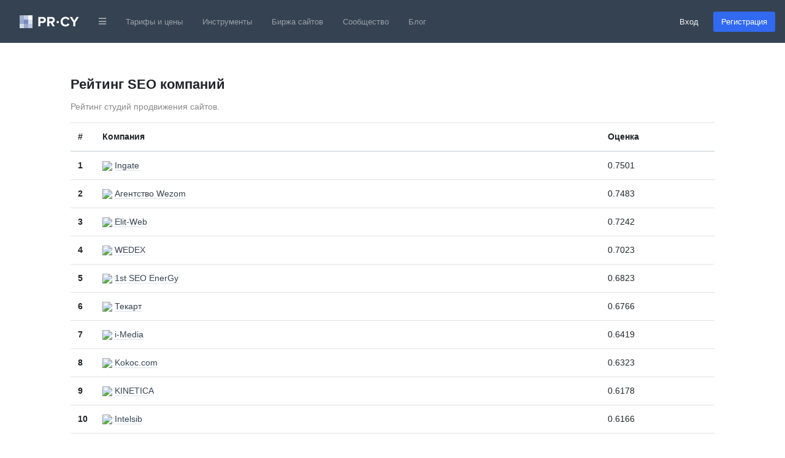

--- FILE ---
content_type: text/html; charset=utf-8
request_url: https://pr-cy.ru/ratings/
body_size: 8576
content:
<!DOCTYPE html>
<html lang="ru">
<head>
<meta charset="utf-8">
<title>Топ 100 рейтинг лучших SEO компаний</title>

<meta name="description" content="" />
<meta name="bbd978d67995d0bf4a244fdcef17ea32" content="771f10f5e6802620c231b73ec784fac3">




<meta property="og:title" content="Топ 100 рейтинг лучших SEO компаний" />
<meta property="og:description" content="" />
<meta name="referrer" content="origin">
  <meta name="robots" content="noyaca, noodp"/>
  <meta name="viewport" content="width=device-width, initial-scale=1.0, maximum-scale=1">
  <meta name="apple-mobile-web-app-capable" content="yes" />
<link rel="shortcut icon" href="/favicon.ico" />
<link rel="icon" type="image/png" href="/images/favicon-120x120.png" sizes="120x120" />
<link rel="icon" type="image/png" href="/images/favicon-64x64.png" sizes="64x64" />
<link rel="icon" type="image/png" href="/images/favicon-48x48.png" sizes="48x48" />
<link rel="icon" type="image/png" href="/images/favicon-32x32.png" sizes="32x32" />
<link rel="icon" type="image/png" href="/images/favicon-16x16.png" sizes="16x16" />


<meta name="google-site-verification" content="FkwN4fZAYee-VGgyrKIEWq_FfB4eTAfYcT2CexfAjs0" />
<meta name='yandex-verification' content='615722f8154b873e' />

<!-- Styles  -->
<link rel="stylesheet" href="/src/dist/styles.css?v=1768562981">

  
  <!-- Scripts -->
    <script type="text/javascript">
      var BASE_URL = 'https://pr-cy.ru';
    </script>

    <script src="https://code.jquery.com/jquery-3.5.1.min.js" integrity="sha256-9/aliU8dGd2tb6OSsuzixeV4y/faTqgFtohetphbbj0=" crossorigin="anonymous"></script>
    <script src="https://cdn.jsdelivr.net/npm/popper.js@1.16.0/dist/umd/popper.min.js" integrity="sha384-Q6E9RHvbIyZFJoft+2mJbHaEWldlvI9IOYy5n3zV9zzTtmI3UksdQRVvoxMfooAo" crossorigin="anonymous"></script>
    <script src="https://stackpath.bootstrapcdn.com/bootstrap/4.5.0/js/bootstrap.min.js" integrity="sha384-OgVRvuATP1z7JjHLkuOU7Xw704+h835Lr+6QL9UvYjZE3Ipu6Tp75j7Bh/kR0JKI" crossorigin="anonymous"></script>

    <script>
      jQuery(function ($) {
        $('[data-toggle="popover"]').popover();
        $('[data-toggle="tooltip"]').tooltip();
      });

      // Back to top
      jQuery(function ($) {
        var offset = 220;
        var duration = 500;
        $(window).scroll(function () {
          if ($(this).scrollTop() > offset) {
            $('.back-to-top').fadeIn(duration);
          } else {
            $('.back-to-top').fadeOut(duration);
          }
        });
        $('.back-to-top').click(function (event) {
          event.preventDefault();
          $('html, body').animate({scrollTop: 0}, duration);
          return false;
        });
      });
    </script>

  <!-- Fonts -->

<script type="application/ld+json">
  {
    "@context" : "http://schema.org",
    "@type" : "Organization",
    "name" : "PR-CY",
    "url" : "https://pr-cy.ru",
    "sameAs" : [
      "https://vk.com/prcyru",
      "https://twitter.com/prcyru",
      "https://plus.google.com/+prcyru",
      "https://www.youtube.com/channel/UCouA7lqMzMePK18mjA_5gEw"
    ]
  }
</script>

<!-- Google Tag Manager -->
<script>
  window.dataLayer = window.dataLayer || [];
  
    </script>

  <!-- Google Tag Manager -->
  <script>
    (function(w,d,s,l,i){w[l]=w[l]||[];w[l].push({'gtm.start':
    new Date().getTime(),event:'gtm.js'});var f=d.getElementsByTagName(s)[0],
    j=d.createElement(s),dl=l!='dataLayer'?'&l='+l:'';j.async=true;j.src=
    'https://sst-gtm.hacklix.com/gtm.js?id='+i+dl;f.parentNode.insertBefore(j,f);
    })(window,document,'script','dataLayer','GTM-5PFVN2G');
  </script>
  <!-- End Google Tag Manager -->


</head>
<body >

<!-- Google Tag Manager (noscript) -->
<noscript><iframe src="https://sst-gtm.hacklix.com/ns.html?id=GTM-5PFVN2G"
  height="0" width="0" style="display:none;visibility:hidden"></iframe></noscript>
<!-- End Google Tag Manager (noscript) -->


<nav class="navbar navbar-expand-lg navbar-dark bg-dark-blue">
  <a class="navbar-brand" href="/" style="padding-left: 1rem">
          <svg xmlns="http://www.w3.org/2000/svg" width="97" height="21"><g fill="none" fill-rule="evenodd"><path fill="#A2B2D2" d="M0 0h7v7H0z"></path><path fill="#C6CEE5" d="M7 0h7v7H7z"></path><path fill="#FEFFFE" d="M14 0h7v7h-7z"></path><path fill="#98A7CE" d="M0 7h7v7H0z"></path><path fill="#758CBF" d="M7 7h7v7H7z"></path><path fill="#DBE0EC" d="M14 7h7v7h-7z"></path><path fill="#D2DAE6" d="M0 14h7v7H0z"></path><path fill="#96A8CE" d="M7 14h7v7H7z"></path><path fill="#BCC8E0" d="M14 14h7v7h-7z"></path><path fill="#FFF" d="M33.784 18v-5.45h3.91c3.312 0 5.152-2.278 5.152-4.946 0-2.69-1.817-4.945-5.152-4.945h-7.176V18h3.266zm3.473-8.326h-3.473v-4.14h3.473c1.288 0 2.254.782 2.254 2.07 0 1.265-.964 2.07-2.252 2.07zM57.49 18l-3.45-5.842c1.656-.39 3.358-1.84 3.358-4.554 0-2.852-1.955-4.945-5.152-4.945H45.07V18h3.266v-5.45h2.392L53.74 18h3.75zm-5.727-8.326h-3.427v-4.14h3.427c1.31 0 2.3.782 2.3 2.07 0 1.288-.99 2.07-2.3 2.07zm23.213 8.602c3.38 0 5.313-1.863 6.417-3.772l-2.806-1.357c-.644 1.265-2.024 2.23-3.61 2.23-2.784 0-4.808-2.138-4.808-5.036 0-2.896 2.022-5.035 4.805-5.035 1.587 0 2.967.99 3.61 2.23l2.807-1.38c-1.08-1.908-3.036-3.748-6.417-3.748-4.6 0-8.165 3.22-8.165 7.935 0 4.716 3.566 7.936 8.166 7.936zM90.792 18v-6.28l5.865-9.06H92.93l-3.77 6.163-3.82-6.164h-3.725l5.91 9.06V18h3.267zm-26.776-6.856c0-1.056-.888-1.944-1.944-1.944s-1.944.888-1.944 1.944c0 1.032.888 1.92 1.944 1.92s1.944-.888 1.944-1.92z"></path></g></svg>
      </a>
  <button class="navbar-toggler" type="button" data-toggle="collapse" data-target="#navbarMainNav" aria-controls="navbarMainNav" aria-expanded="false" aria-label="Toggle navigation">
    <span class="navbar-toggler-icon"></span>
  </button>
  <div class="collapse navbar-collapse" id="navbarMainNav">
    <ul class="navbar-nav mr-auto">
      <li class="nav-item dropdown">
        <a href="#" id="navbarDropdownLinks" class="nav-link" data-toggle="dropdown"><i class="fa fa-bars fa-xs"></i></a>
        <div class="dropdown-menu" aria-labelledby="navbarDropdownLinks">
          <a class="dropdown-item" href="https://pr-cy.ru/"><img src="/static/img/pr-cy/pr-cy.ru.svg" width="16" height="16" alt="PR-CY"> PR-CY</a>
          <a class="dropdown-item" href="https://line.pr-cy.ru/"><img src="/static/img/pr-cy/line.pr-cy.ru.svg" width="16" height="16" alt="Line.PR-CY"> Line.PR-CY</a>
          <a class="dropdown-item" href="https://sites.pr-cy.ru/"><img src="/static/img/pr-cy/sites.pr-cy.ru.svg" width="16" height="16" alt="Sites.PR-CY"> Sites.PR-CY</a>
          <a class="dropdown-item" href="https://pr-cy.ru/sale/">Биржа продажи сайтов</a>
          <a class="dropdown-item" href="https://audit.pr-cy.ru/" rel="nofollow">Ручной аудит сайтов</a>
          <a class="dropdown-item" href="https://talk.pr-cy.ru/" rel="nofollow">Форум вебмастеров</a>
        </div>
      </li>
      <li class="nav-item">
        <a class="nav-link" href="https://a.pr-cy.ru/prices/" rel="nofollow">Тарифы и цены</a>
      </li>
      <li class="nav-item ">
        <a class="nav-link" href="/tools/">Инструменты</a>
      </li>
      <li class="nav-item ">
        <a class="nav-link" href="/sale/">Биржа сайтов</a>
      </li>
      <li class="nav-item ">
        <a class="nav-link" href="/qa/">Сообщество</a></li>
      <li class="nav-item">
        <a class="nav-link" href="/news/">Блог</a>
      </li>
    </ul>

          <form class="form-inline">
        <a href="https://id.pr-cy.ru/signup/login/" class="pr-4 text-light" rel="nofollow">Вход</a>
        <a href="https://id.pr-cy.ru/signup/registration/" rel="nofollow" class="btn btn-info">Регистрация</a>
       </form>
      </div>
</nav>





  <div class="container main-content">

<div class="box">
  <div class="box__title">
    <h1>Рейтинг SEO компаний</h1>
    <p>Рейтинг студий продвижения сайтов.</p>
  </div>
  <table class="table">
    <thead>
      <tr>
        <th scope="col" width="10">#</th>
        <th scope="col">Компания</th>
        <th scope="col">Оценка</th>
      </tr>
    </thead>
    <tbody>
            <tr>
        <th scope="row">1</th>
        <td><img src="//www.google.com/s2/favicons?domain=www.ingate.ru" width="16" height="16" border="0" align="absmiddle"/> <a href="3/">Ingate</a></td>
        <td>0.7501</td>
      </tr>
            <tr>
        <th scope="row">2</th>
        <td><img src="//www.google.com/s2/favicons?domain=wezom.com.ua" width="16" height="16" border="0" align="absmiddle"/> <a href="4/">Агентство Wezom</a></td>
        <td>0.7483</td>
      </tr>
            <tr>
        <th scope="row">3</th>
        <td><img src="//www.google.com/s2/favicons?domain=elit-web.ru" width="16" height="16" border="0" align="absmiddle"/> <a href="5/">Elit-Web</a></td>
        <td>0.7242</td>
      </tr>
            <tr>
        <th scope="row">4</th>
        <td><img src="//www.google.com/s2/favicons?domain=wedex.pro" width="16" height="16" border="0" align="absmiddle"/> <a href="6/">WEDEX</a></td>
        <td>0.7023</td>
      </tr>
            <tr>
        <th scope="row">5</th>
        <td><img src="//www.google.com/s2/favicons?domain=www.seo-eng.ru" width="16" height="16" border="0" align="absmiddle"/> <a href="7/">1st SEO EnerGy</a></td>
        <td>0.6823</td>
      </tr>
            <tr>
        <th scope="row">6</th>
        <td><img src="//www.google.com/s2/favicons?domain=techart.ru" width="16" height="16" border="0" align="absmiddle"/> <a href="8/">Текарт</a></td>
        <td>0.6766</td>
      </tr>
            <tr>
        <th scope="row">7</th>
        <td><img src="//www.google.com/s2/favicons?domain=www.i-media.ru" width="16" height="16" border="0" align="absmiddle"/> <a href="9/">i-Media</a></td>
        <td>0.6419</td>
      </tr>
            <tr>
        <th scope="row">8</th>
        <td><img src="//www.google.com/s2/favicons?domain=www.kokoc.com" width="16" height="16" border="0" align="absmiddle"/> <a href="10/">Kokoc.com</a></td>
        <td>0.6323</td>
      </tr>
            <tr>
        <th scope="row">9</th>
        <td><img src="//www.google.com/s2/favicons?domain=kinetica.su" width="16" height="16" border="0" align="absmiddle"/> <a href="11/">KINETICA</a></td>
        <td>0.6178</td>
      </tr>
            <tr>
        <th scope="row">10</th>
        <td><img src="//www.google.com/s2/favicons?domain=intelsib.com" width="16" height="16" border="0" align="absmiddle"/> <a href="12/">Intelsib</a></td>
        <td>0.6166</td>
      </tr>
            <tr>
        <th scope="row">11</th>
        <td><img src="//www.google.com/s2/favicons?domain=prodvizhenie.r52.ru" width="16" height="16" border="0" align="absmiddle"/> <a href="13/">R52.RU</a></td>
        <td>0.6155</td>
      </tr>
            <tr>
        <th scope="row">12</th>
        <td><img src="//www.google.com/s2/favicons?domain=aberix.ru" width="16" height="16" border="0" align="absmiddle"/> <a href="14/">Aberix</a></td>
        <td>0.6089</td>
      </tr>
            <tr>
        <th scope="row">13</th>
        <td><img src="//www.google.com/s2/favicons?domain=adventum.ru" width="16" height="16" border="0" align="absmiddle"/> <a href="15/">Adventum</a></td>
        <td>0.5877</td>
      </tr>
            <tr>
        <th scope="row">14</th>
        <td><img src="//www.google.com/s2/favicons?domain=arcticlab.ru" width="16" height="16" border="0" align="absmiddle"/> <a href="16/">Арктическая Лаборатория</a></td>
        <td>0.5875</td>
      </tr>
            <tr>
        <th scope="row">15</th>
        <td><img src="//www.google.com/s2/favicons?domain=www.intop-media.ru" width="16" height="16" border="0" align="absmiddle"/> <a href="17/">Интоп-Медиа</a></td>
        <td>0.5867</td>
      </tr>
            <tr>
        <th scope="row">16</th>
        <td><img src="//www.google.com/s2/favicons?domain=www.russianpromo.ru" width="16" height="16" border="0" align="absmiddle"/> <a href="18/">Russian Promo</a></td>
        <td>0.581</td>
      </tr>
            <tr>
        <th scope="row">17</th>
        <td><img src="//www.google.com/s2/favicons?domain=www.liderpoiska.ru" width="16" height="16" border="0" align="absmiddle"/> <a href="19/">Лидер поиска</a></td>
        <td>0.5809</td>
      </tr>
            <tr>
        <th scope="row">18</th>
        <td><img src="//www.google.com/s2/favicons?domain=webpractik.ru" width="16" height="16" border="0" align="absmiddle"/> <a href="20/">Вебпрактик</a></td>
        <td>0.5794</td>
      </tr>
            <tr>
        <th scope="row">19</th>
        <td><img src="//www.google.com/s2/favicons?domain=умный-маркетинг.рф" width="16" height="16" border="0" align="absmiddle"/> <a href="21/">Умный маркетинг</a></td>
        <td>0.579</td>
      </tr>
            <tr>
        <th scope="row">20</th>
        <td><img src="//www.google.com/s2/favicons?domain=aevrika.ru" width="16" height="16" border="0" align="absmiddle"/> <a href="22/">Эврика</a></td>
        <td>0.5786</td>
      </tr>
            <tr>
        <th scope="row">21</th>
        <td><img src="//www.google.com/s2/favicons?domain=www.kelnik.ru" width="16" height="16" border="0" align="absmiddle"/> <a href="23/">Интерактивное агентство «Кельник»</a></td>
        <td>0.5778</td>
      </tr>
            <tr>
        <th scope="row">22</th>
        <td><img src="//www.google.com/s2/favicons?domain=www.bdbd.ru" width="16" height="16" border="0" align="absmiddle"/> <a href="24/">BDBD (Корпорация РБС)</a></td>
        <td>0.5768</td>
      </tr>
            <tr>
        <th scope="row">23</th>
        <td><img src="//www.google.com/s2/favicons?domain=www.pixelplus.ru" width="16" height="16" border="0" align="absmiddle"/> <a href="25/">Пиксель Плюс</a></td>
        <td>0.5754</td>
      </tr>
            <tr>
        <th scope="row">24</th>
        <td><img src="//www.google.com/s2/favicons?domain=alfa.site" width="16" height="16" border="0" align="absmiddle"/> <a href="26/">Альфа.Сайт</a></td>
        <td>0.5676</td>
      </tr>
            <tr>
        <th scope="row">25</th>
        <td><img src="//www.google.com/s2/favicons?domain=molinos.ru" width="16" height="16" border="0" align="absmiddle"/> <a href="27/">Агентство цифровых коммуникаций Molinos</a></td>
        <td>0.5671</td>
      </tr>
            <tr>
        <th scope="row">26</th>
        <td><img src="//www.google.com/s2/favicons?domain=nimax.ru" width="16" height="16" border="0" align="absmiddle"/> <a href="28/">Nimax</a></td>
        <td>0.5664</td>
      </tr>
            <tr>
        <th scope="row">27</th>
        <td><img src="//www.google.com/s2/favicons?domain=www.sabit.ru" width="16" height="16" border="0" align="absmiddle"/> <a href="29/">Sabit</a></td>
        <td>0.5594</td>
      </tr>
            <tr>
        <th scope="row">28</th>
        <td><img src="//www.google.com/s2/favicons?domain=mgcom.ru" width="16" height="16" border="0" align="absmiddle"/> <a href="30/">MGCom</a></td>
        <td>0.5569</td>
      </tr>
            <tr>
        <th scope="row">29</th>
        <td><img src="//www.google.com/s2/favicons?domain=www.vipro.ru" width="16" height="16" border="0" align="absmiddle"/> <a href="31/">VIPRO</a></td>
        <td>0.5517</td>
      </tr>
            <tr>
        <th scope="row">30</th>
        <td><img src="//www.google.com/s2/favicons?domain=seo-impulse.ru" width="16" height="16" border="0" align="absmiddle"/> <a href="32/">СЕО-Импульс</a></td>
        <td>0.5489</td>
      </tr>
            <tr>
        <th scope="row">31</th>
        <td><img src="//www.google.com/s2/favicons?domain=elites.studio" width="16" height="16" border="0" align="absmiddle"/> <a href="33/">Elites</a></td>
        <td>0.5447</td>
      </tr>
            <tr>
        <th scope="row">32</th>
        <td><img src="//www.google.com/s2/favicons?domain=ima-pr.ru" width="16" height="16" border="0" align="absmiddle"/> <a href="34/">Простые решения</a></td>
        <td>0.5391</td>
      </tr>
            <tr>
        <th scope="row">33</th>
        <td><img src="//www.google.com/s2/favicons?domain=opexu.com" width="16" height="16" border="0" align="absmiddle"/> <a href="35/">Орех</a></td>
        <td>0.5368</td>
      </tr>
            <tr>
        <th scope="row">34</th>
        <td><img src="//www.google.com/s2/favicons?domain=promoexpert.pro" width="16" height="16" border="0" align="absmiddle"/> <a href="36/">«Промо Эксперт — студия Евгения Летова»</a></td>
        <td>0.5364</td>
      </tr>
            <tr>
        <th scope="row">35</th>
        <td><img src="//www.google.com/s2/favicons?domain=1pos.ru" width="16" height="16" border="0" align="absmiddle"/> <a href="37/">«iPOS - интернет-агентство»</a></td>
        <td>0.5356</td>
      </tr>
            <tr>
        <th scope="row">36</th>
        <td><img src="//www.google.com/s2/favicons?domain=itech-group.ru" width="16" height="16" border="0" align="absmiddle"/> <a href="38/">ITECH.group</a></td>
        <td>0.5354</td>
      </tr>
            <tr>
        <th scope="row">37</th>
        <td><img src="//www.google.com/s2/favicons?domain=digitalstrategy.ru" width="16" height="16" border="0" align="absmiddle"/> <a href="39/">Digital Strategy</a></td>
        <td>0.5352</td>
      </tr>
            <tr>
        <th scope="row">38</th>
        <td><img src="//www.google.com/s2/favicons?domain=www.fmf.ru" width="16" height="16" border="0" align="absmiddle"/> <a href="40/">FMF</a></td>
        <td>0.5343</td>
      </tr>
            <tr>
        <th scope="row">39</th>
        <td><img src="//www.google.com/s2/favicons?domain=www.directline.pro" width="16" height="16" border="0" align="absmiddle"/> <a href="41/">Директ Лайн</a></td>
        <td>0.5307</td>
      </tr>
            <tr>
        <th scope="row">40</th>
        <td><img src="//www.google.com/s2/favicons?domain=semantica.in" width="16" height="16" border="0" align="absmiddle"/> <a href="42/">SEMANTICA</a></td>
        <td>0.5302</td>
      </tr>
            <tr>
        <th scope="row">41</th>
        <td><img src="//www.google.com/s2/favicons?domain=www.index-art.ru" width="16" height="16" border="0" align="absmiddle"/> <a href="43/">«index.art»</a></td>
        <td>0.5248</td>
      </tr>
            <tr>
        <th scope="row">42</th>
        <td><img src="//www.google.com/s2/favicons?domain=www.runita.ru" width="16" height="16" border="0" align="absmiddle"/> <a href="44/">RUNITA</a></td>
        <td>0.5247</td>
      </tr>
            <tr>
        <th scope="row">43</th>
        <td><img src="//www.google.com/s2/favicons?domain=biplane.ru" width="16" height="16" border="0" align="absmiddle"/> <a href="45/">Biplane</a></td>
        <td>0.5231</td>
      </tr>
            <tr>
        <th scope="row">44</th>
        <td><img src="//www.google.com/s2/favicons?domain=www.reaspekt.ru" width="16" height="16" border="0" align="absmiddle"/> <a href="46/">ReAspekt promo</a></td>
        <td>0.5221</td>
      </tr>
            <tr>
        <th scope="row">45</th>
        <td><img src="//www.google.com/s2/favicons?domain=idea-promotion.ru" width="16" height="16" border="0" align="absmiddle"/> <a href="47/">Idea-Promotion</a></td>
        <td>0.5218</td>
      </tr>
            <tr>
        <th scope="row">46</th>
        <td><img src="//www.google.com/s2/favicons?domain=www.webit.ru" width="16" height="16" border="0" align="absmiddle"/> <a href="48/">webit</a></td>
        <td>0.5195</td>
      </tr>
            <tr>
        <th scope="row">47</th>
        <td><img src="//www.google.com/s2/favicons?domain=www.web-canape.ru" width="16" height="16" border="0" align="absmiddle"/> <a href="49/">WebCanape</a></td>
        <td>0.519</td>
      </tr>
            <tr>
        <th scope="row">48</th>
        <td><img src="//www.google.com/s2/favicons?domain=mtsite.ru" width="16" height="16" border="0" align="absmiddle"/> <a href="50/">Мульти сайт</a></td>
        <td>0.5186</td>
      </tr>
            <tr>
        <th scope="row">49</th>
        <td><img src="//www.google.com/s2/favicons?domain=itc-media.ru" width="16" height="16" border="0" align="absmiddle"/> <a href="51/">ITC MEDIA</a></td>
        <td>0.5134</td>
      </tr>
            <tr>
        <th scope="row">50</th>
        <td><img src="//www.google.com/s2/favicons?domain=iq-adv.ru" width="16" height="16" border="0" align="absmiddle"/> <a href="52/">IQ Online</a></td>
        <td>0.5122</td>
      </tr>
          </tbody>
  </table>
  
</div>


<br><br>

	</div><!-- main container -->

<div class="d-none d-md-block">
  <div onclick="scrollToTop();" id="backToTop" class="back-to-top"><i class="fa fa-chevron-up"></i></div>
</div>

<footer class="footer-page">
  <div class="container">
    <div class="row">
      <div class="col-md-3 col-sm-12 col-12">
        <svg width="97" height="21" xmlns="http://www.w3.org/2000/svg"><g fill-rule="nonzero" fill="none"><path fill="#ADB2BB" d="M0 0h7v7H0z"/><path fill="#CCCED5" d="M7 0h7v7H7z"/><path fill="#FEFFFE" d="M14 0h7v7h-7z"/><path fill="#A3A7B2" d="M0 7h7v7H0z"/><path fill="#858C9A" d="M7 7h7v7H7z"/><path fill="#DFE0E3" d="M14 7h7v7h-7z"/><path fill="#D8D9DD" d="M0 14h7v7H0z"/><path fill="#A2A8B2" d="M7 14h7v7H7z"/><path fill="#C4C8CF" d="M14 14h7v7h-7z"/><path d="M33.784 18v-5.45h3.91c3.312 0 5.152-2.278 5.152-4.946 0-2.69-1.817-4.945-5.152-4.945h-7.176V18h3.266zm3.473-8.326h-3.473v-4.14h3.473c1.288 0 2.254.782 2.254 2.07 0 1.265-.964 2.07-2.252 2.07h-.002zM57.49 18l-3.45-5.842c1.656-.39 3.358-1.84 3.358-4.554 0-2.852-1.955-4.945-5.152-4.945H45.07V18h3.266v-5.45h2.392L53.74 18h3.75zm-5.727-8.326h-3.427v-4.14h3.427c1.31 0 2.3.782 2.3 2.07 0 1.288-.99 2.07-2.3 2.07zm23.213 8.602c3.38 0 5.313-1.863 6.417-3.772l-2.806-1.357c-.644 1.265-2.024 2.23-3.61 2.23-2.784 0-4.808-2.138-4.808-5.036 0-2.896 2.022-5.035 4.805-5.035 1.587 0 2.967.99 3.61 2.23l2.807-1.38c-1.08-1.908-3.036-3.748-6.417-3.748-4.6 0-8.165 3.22-8.165 7.935 0 4.716 3.566 7.936 8.166 7.936l.001-.003zM90.792 18v-6.28l5.865-9.06H92.93l-3.77 6.163-3.82-6.164h-3.725l5.91 9.06V18h3.267zm-26.776-6.856A1.967 1.967 0 0062.072 9.2a1.967 1.967 0 00-1.944 1.944c0 1.032.888 1.92 1.944 1.92s1.944-.888 1.944-1.92z" fill="#5F6975"/></g></svg>
        <div class="footer-page__copyright">
          © 2006—2026          <ul style="margin-top: 15px;">
            <li>
              <a href="https://vk.com/prcyru" target="_blank" rel="nofollow">
                <svg class="footer-page__svg" width="22" height="13" xmlns="http://www.w3.org/2000/svg"><path d="M21.858 11.353a1.505 1.505 0 00-.075-.143c-.38-.687-1.11-1.53-2.185-2.53l-.023-.022-.011-.011-.012-.012h-.011c-.488-.465-.797-.778-.927-.938-.237-.305-.29-.614-.16-.927.091-.236.435-.736 1.03-1.499.312-.404.56-.728.743-.972 1.32-1.754 1.892-2.875 1.716-3.364l-.068-.114c-.046-.068-.164-.131-.354-.189-.191-.057-.435-.066-.733-.028l-3.295.023a.428.428 0 00-.229.005l-.148.035-.058.029-.045.034a.509.509 0 00-.126.12.785.785 0 00-.114.2 18.682 18.682 0 01-1.225 2.574c-.282.473-.541.883-.778 1.23a5.918 5.918 0 01-.594.767 4.15 4.15 0 01-.435.394c-.13.1-.23.142-.298.126a8.384 8.384 0 01-.194-.045.76.76 0 01-.258-.28 1.255 1.255 0 01-.131-.447 4.92 4.92 0 01-.04-.463 9.68 9.68 0 01.005-.55c.008-.236.012-.396.012-.48 0-.29.006-.605.017-.944.012-.34.02-.608.029-.807.007-.198.011-.408.011-.629 0-.221-.013-.395-.04-.52a1.78 1.78 0 00-.12-.367.617.617 0 00-.234-.274 1.322 1.322 0 00-.384-.155c-.404-.091-.919-.14-1.544-.148-1.419-.016-2.33.076-2.735.274-.16.084-.305.199-.434.343-.138.168-.157.26-.058.275.458.069.782.233.973.492l.068.137c.054.1.107.275.16.527.054.251.088.53.104.835a8.906 8.906 0 010 1.43c-.039.396-.075.705-.11.927-.034.22-.085.4-.154.537a2.269 2.269 0 01-.137.252.197.197 0 01-.057.057.857.857 0 01-.31.057c-.106 0-.236-.053-.388-.16a2.745 2.745 0 01-.475-.44 5.888 5.888 0 01-.555-.784c-.206-.336-.42-.732-.64-1.19L5.64 3.27a28.54 28.54 0 01-.47-.932 17.979 17.979 0 01-.526-1.185.754.754 0 00-.274-.366L4.313.752A.783.783 0 004.13.655 1.214 1.214 0 003.867.58L.732.603C.412.603.195.676.08.821L.034.889A.37.37 0 000 1.072a.91.91 0 00.069.31 37.758 37.758 0 001.493 3.111 34.97 34.97 0 001.401 2.414c.397.61.801 1.186 1.213 1.728.412.541.684.888.818 1.041.133.153.238.267.315.343l.286.275c.183.183.452.402.806.658.355.255.748.507 1.179.755.43.248.932.45 1.504.606.572.157 1.13.22 1.67.19h1.316c.267-.024.47-.108.607-.253l.045-.057a.758.758 0 00.086-.211c.027-.096.04-.2.04-.315a3.77 3.77 0 01.074-.887c.057-.263.122-.461.195-.595a1.462 1.462 0 01.44-.503.747.747 0 01.092-.04c.183-.06.399-.002.647.178.248.179.48.4.698.663.217.263.478.559.783.887.305.328.572.572.801.732l.229.137c.153.092.35.176.595.252.244.076.457.095.64.057l2.93-.045c.29 0 .514-.048.674-.144.16-.095.256-.2.286-.314a.886.886 0 00.006-.39 1.436 1.436 0 00-.08-.302z" fill-rule="nonzero" /></svg>
              </a>
            </li>
            <li>
              <a href="https://www.youtube.com/channel/UCouA7lqMzMePK18mjA_5gEw" target="_blank" rel="nofollow">
                <svg class="footer-page__svg" width="23" height="17" xmlns="http://www.w3.org/2000/svg"><g fill-rule="nonzero"><path d="M22.504 2.562a2.906 2.906 0 00-2.03-2.08C18.678 0 11.494 0 11.494 0S4.44-.03 2.643.452C1.651.724.702 1.552.44 2.562-.043 4.401.001 8.214.001 8.214s-.044 3.813.438 5.651c.263 1.01 1.227 1.84 2.205 2.11 1.796.498 8.85.453 8.85.453s7.052.03 8.848-.453c.993-.27 1.913-1.1 2.176-2.11C23 12.042 23 8.214 23 8.214s-.015-3.813-.496-5.652z"/><path fill="#FFF" d="M9.857 11.171l5.257-3.285L9.857 4.6z"/></g></svg>
              </a>
            </li>
            <li>
              <a href="https://t.me/prcynews" target="_blank" rel="nofollow">
                <svg class="footer-page__svg" width="19" height="16" xmlns="http://www.w3.org/2000/svg"><path d="M7.455 10.472l-.314 4.42c.45 0 .644-.192.878-.424l2.108-2.015 4.368 3.199c.802.446 1.366.211 1.582-.737l2.868-13.436v-.001C19.2.294 18.517-.17 17.736.12L.883 6.574C-.268 7.02-.251 7.662.686 7.952l4.31 1.34L15.003 3.03c.472-.312.9-.14.548.172l-8.097 7.27z" fill-rule="nonzero"/></svg>
              </a>
            </li>
          </ul>
        </div>
      </div>
      <div class="col-md-3 col-sm-6 col-6">
        <ul class="footer-page__links">
          <li><b>Инструменты</b></li>
          <li><a href="/analysis/">Анализ сайта</a></li>
          <li><a href="/tools/content-analysis/">SEO-анализ страницы</a></li>
          <li><a href="/tools/keywords-rank-checker/">Разовая проверка позиций</a></li>
          <li><a href="/chat-gpt/">ChatGPT</a></li>
          <li><a href="/site-statistics/">Проверка посещаемости</a></li>
          <li><a href="/audit/">Аудит сайта</a></li>
          <li><a href="/unique/">Антиплагиат онлайн</a></li>
          <li><a href="/browser-details/">Мой IP</a></li>
          <li><a href="/whois/">WHOIS домена</a></li>
          <li><a href="/trust/">Проверить сайт на мошенников</a></li>
          <li><a href="/favicon/">Сделать фавикон</a></li>
        </ul>
      </div>
      <div class="col-md-3 col-sm-6 col-6">
        <ul class="footer-page__links" style="margin-bottom: 35px">
          <li><b>Сообщество</b></li>
          <li><a href="/qa/">Q&amp;A</a></li>
          <li><a href="https://talk.pr-cy.ru" rel="nofollow">Форум</a></li>
          <li><a href="/news/">Блог</a></li>
          <li><a href="/seo-guide/">База Знаний</a></li>
        </ul>
        <ul class="footer-page__links">
          <li><b>Ресурсы</b></li>
          <li><a href="https://a.pr-cy.ru/index/api/" rel="nofollow">API анализ сайта</a></li>
          <li><a href="https://line.pr-cy.ru/page/api">API проверки позиций</a></li>
          <li><a href="https://a.pr-cy.ru/referral/" rel="nofollow">Партнёрская программа</a></li>
          <li><a href="/top-websites/">Рейтинги сайтов</a></li>
          <li><a href="/technologies/">Сайты на технологиях</a></li>
        </ul>
      </div>
      <div class="col-md-3 col-sm-6 col-6">
        <ul class="footer-page__links" style="margin-bottom: 35px">
          <li><b>Продукты</b></li>
          <li><a href="https://a.pr-cy.ru/prices/" rel="nofollow">Тарифы и цены</a></li>
          <li><a href="/tools/" rel="nofollow">Инструменты</a></li>
          <li><a href="https://line.pr-cy.ru/">Проверка позиций <small>(LINE)</small></a></li>
          <li><a href="/sale/">Биржа сайтов</a></li>
          <li><a href="/extension/">SEO расширение для Chrome</a></li>
        </ul>
        <ul class="footer-page__links">
          <li><b>Информация</b></li>
          <li><a href="/support/">Написать нам</a></li>
          <li><a href="/help/">Справка</a></li>
          <li><a href="https://id.pr-cy.ru/page/legal/">Оферта</a></li>
        </ul>
      </div>
    </div>
  </div>
</footer>

<!-- PR-CY.ru // javascript
================================================== -->

    <!-- Icon Fonts -->
  <link rel="stylesheet" href="https://cdnjs.cloudflare.com/ajax/libs/font-awesome/5.13.1/css/all.min.css" integrity="sha256-2XFplPlrFClt0bIdPgpz8H7ojnk10H69xRqd9+uTShA=" crossorigin="anonymous" />

	


</body>
</html>
<!-- Мур -->
